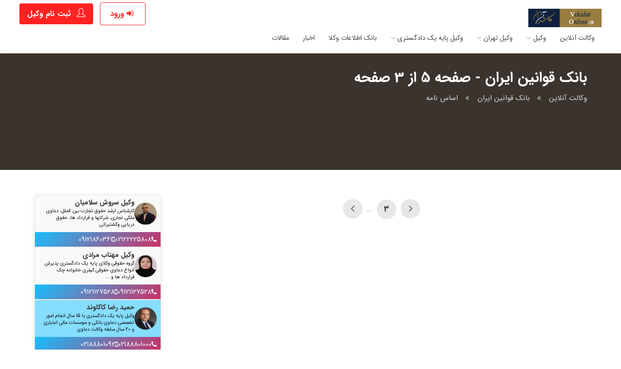

--- FILE ---
content_type: text/html; charset=UTF-8
request_url: https://www.vekalatonline.ir/laws-cat/6/%D8%A7%D8%B3%D8%A7%D8%B3-%D9%86%D8%A7%D9%85%D9%87/5/
body_size: 11477
content:
<!DOCTYPE html>
<html lang="fa-IR" dir="rtl">
<head>
	<meta charset="UTF-8">
	<meta http-equiv="X-UA-Compatible" content="IE=edge">	
	<meta name="viewport" content="width=device-width, initial-scale=1, shrink-to-fit=no">
	<title>بانک قوانین ایران، اساس نامه - صفحه 5 | وکالت آنلاین</title>
	<meta name="description" content="کلیه قانون ها و قوانین ایران از زمان مجلس ملی تا کنون در بخش اساس نامه">
	<meta name="author" content="VekalatOnline" />
		
	<meta name="robots" content="follow, index,max-snippet:-1, max-image-preview:large, max-video-preview:-1" />
	
	<link rel="shortcut icon" type="image/x-icon" href="/favicon.ico">
	<link rel="apple-touch-icon" href="/userfiles/apple-touch-icon.png" />
	<link rel="apple-touch-icon" sizes="57x57" href="/userfiles/apple-touch-icon-57x57.png" />
	<link rel="apple-touch-icon" sizes="72x72" href="/userfiles/apple-touch-icon-72x72.png" />
	<link rel="apple-touch-icon" sizes="76x76" href="/userfiles/apple-touch-icon-76x76.png" />
	<link rel="apple-touch-icon" sizes="114x114" href="/userfiles/apple-touch-icon-114x114.png" />
	<link rel="apple-touch-icon" sizes="120x120" href="/userfiles/apple-touch-icon-120x120.png" />
	<link rel="apple-touch-icon" sizes="144x144" href="/userfiles/apple-touch-icon-144x144.png" />
	<link rel="apple-touch-icon" sizes="152x152" href="/userfiles/apple-touch-icon-152x152.png" />
	<link rel="apple-touch-icon" sizes="180x180" href="/userfiles/apple-touch-icon-180x180.png" />	
	<meta name="google-site-verification" content="M6q_pN0YD11sMHzwlGwyXA7d8ONl_URcP4MZ1xcnIiI" />
	<meta name="alexaVerifyID" content="hYfcPt9i66tqYTL9MnueZoNHPSY" />	


	<link rel="stylesheet"  href="/templates/140109/css/stylesheet-mnf.css" />
	<link rel="stylesheet" href="/templates/140109/css/mmenu-mnf.css" />
	<link rel="stylesheet"  href="/templates/140109/css/style-mnf.css?t=1" id="colors" />
	<link rel="stylesheet"  href="/templates/140109/css/stylesheet_rtl-mnf.css" />
	<link rel="stylesheet" href="/templates/140109/css/custom-adv-mnf.css">
	
		
	<!-- Google Font -->
	


	<meta property="og:type" content="website" />
	<meta property="og:image" content="https://www.vekalatonline.ir/userfiles/og-vekalatonline-logo.png" />
	<meta property="og:image:width" content="95" />
	<meta property="og:image:height" content="95" />
	<meta property="og:description" content="کلیه قانون ها و قوانین ایران از زمان مجلس ملی تا کنون در بخش اساس نامه" />
	<meta property="og:url" content="https://www.vekalatonline.ir/laws-cat/6/اساس-نامه/5/" />
	<meta property="og:site_name" content="وکالت آنلاین" />

	
</head>
	<body class="header-one has-header-adv">
        <!-- Wrapper -->
        <div id="main_wrapper">
						<div class="mobile-menu-wrapper">
                <div class="menu-wrapper">
                    <div class="header"><span>منوی دسترسی</span><i class="close-btn">&times;</i></div>
                    <div class="nav-menu">
                        <ul class="menu-list">
                            <li class="menu-item"><a href="/" title="">وکالت آنلاین</a></li>
                            <li class="menu-item has-children"><a title="وکیل" href="/وکیل/">وکیل</a>
                                <ul class="sub-menu">
									<li><a title="وکیل خانواده" href="/وکیل/1-وکیل-خانواده/">وکیل خانواده</a></li>
									<li><a title="وکیل ملکی" href="/وکیل/14-وکیل-ملکی/">وکیل ملکی</a></li>
									<li><a title="وکیل کیفری" href="/وکیل/24-وکیل-کیفری/">وکیل کیفری</a></li>
									<li><a title="وکیل شهرداری" href="/وکیل/36-وکیل-شهرداری/">وکیل شهرداری</a></li>
									<li><a title="وکیل دیوان عدالت اداری" href="/وکیل/46-وکیل-دیوان-عدالت-اداری/">وکیل دیوان عدالت اداری</a></li>
									<li><a title="وکیل وصول مطالبات" href="/وکیل/56-وکیل-وصول-مطالبات/">وکیل وصول مطالبات</a></li>
									<li><a title="وکیل حقوق بین الملل" href="/وکیل/62-وکیل-حقوق-بین-الملل/">وکیل حقوق بین الملل</a></li>
									<li><a title="وکیل تجاری" href="/وکیل/72-وکیل-تجاری/">وکیل تجاری</a></li>
									<li><a title="وکیل بانکی" href="/وکیل/87-وکیل-بانکی/">وکیل بانکی</a></li>									
									<li><a title="وکیل ثبتی" href="/وکیل/112-وکیل-ثبتی/">وکیل ثبتی</a></li>
									<li><a title="وکیل ثبت احوال" href="/وکیل/523-وکیل-ثبت-احوال/">وکیل ثبت احوال</a></li>
									<li><a title="وکیل جرایم رایانه ای" href="/وکیل/268-وکیل-جرایم-رایانه-ای/">وکیل جرایم رایانه ای</a></li>
									<li><a title="وکیل دادگاه انقلاب" href="/وکیل/501-وکیل-دادگاه-انقلاب/">وکیل دادگاه انقلاب</a></li>
									<li><a title="وکیل دادسرا دادگاه ویژه روحانیت" href="/وکیل/495-وکیل-دادسرا-دادگاه-ویژه-روحانیت/">وکیل دادسرا دادگاه ویژه روحانیت</a></li>										
									<li><a title="وکیل دادسرا دادگاه نظامی" href="/وکیل/479-وکیل-دادسرا-دادگاه-نظامی/">وکیل دادسرا دادگاه نظامی</a></li>
									<li><a title="وکیل دیه" href="/وکیل/462-وکیل-دیه/">وکیل دیه</a></li>	
									<li><a title="وکیل اراضی" href="/وکیل/458-وکیل-اراضی/">وکیل اراضی</a></li>
									<li><a title="وکیل گمرکی" href="/وکیل/422-وکیل-گمرکی/">وکیل گمرکی</a></li>									
									<li><a title="وکیل ارث" href="/وکیل/409-وکیل-ارث/">وکیل ارث</a></li>
									<li><a title="وکیل بیمه" href="/وکیل/390-وکیل-بیمه/">وکیل بیمه</a></li>
									<li><a title="وکیل تصادف" href="/وکیل/375-وکیل-تصادف/">وکیل تصادف</a></li>										
									<li><a title="وکیل دعاوی کار، کارگر و کارفرما" href="/وکیل/338-وکیل-دعاوی-کار،-کارگر-و-کارفرما/">وکیل دعاوی کار، کارگر و کارفرما</a></li>
									<li><a title="وکیل قرارداد" href="/وکیل/331-وکیل-قرارداد/">وکیل قرارداد</a></li>
									<li><a title="وکیل داوری" href="/وکیل/327-وکیل-داوری/">وکیل داوری</a></li>		
									<li><a title="وکیل مالکیت فکری" href="/وکیل/297-وکیل-مالکیت-فکری/">وکیل مالکیت فکری</a></li>
									<li><a title="وکیل مواد مخدر" href="/وکیل/519-وکیل-مواد-مخدر/">وکیل مواد مخدر</a></li>
									<li><a title="وکیل پزشکی" href="/وکیل/260-وکیل-پزشکی/">وکیل پزشکی</a></li>									
									<li><a title="وکیل مالیاتی"  href="/وکیل/209-وکیل-مالیاتی/">وکیل مالیاتی</a></li>
									<li><a title="وکیل جرایم مالی و اقتصادی" href="/وکیل/256-وکیل-جرایم-مالی-و-اقتصادی/">وکیل جرایم مالی و اقتصادی</a></li>
									<li><a title="وکیل مهاجرت" href="/وکیل/232-وکیل-مهاجرت/">وکیل مهاجرت</a></li>
									<li><a title="وکیل دعاوی نفت و گاز" href="/وکیل/178-وکیل-دعاوی-نفت-و-گاز/">وکیل دعاوی نفت و گاز</a></li>
									<li><a title="وکیل دعاوی پیمانکاری" href="/وکیل/166-وکیل-دعاوی-پیمانکاری/">وکیل دعاوی پیمانکاری</a></li>																			
                                </ul>
                            </li>
							<li class="menu-item has-children"><a href="/وکیل-تهران/" title="وکیل تهران">وکیل تهران</a>
                                <ul class="sub-menu">
									<li><a title="بهترین وکیل در ولنجک" href="/وکیل-تهران/615-منطقه-یک/606-ولنجک/">وکیل در ولنجک</a></li>
									<li><a title="بهترین وکیل در زعفرانیه" href="/وکیل-تهران/615-منطقه-یک/598-زعفرانیه/">وکیل در زعفرانیه</a></li>
									<li><a title="بهترین وکیل در فرمانیه" href="/وکیل-تهران/615-منطقه-یک/600-فرمانیه/">وکیل در فرمانیه</a></li>
									<li><a title="بهترین وکیل در قیطریه" href="/وکیل-تهران/615-منطقه-یک/601-قیطریه/">وکیل در قیطریه</a></li>
									<li><a title="بهترین وکیل در نیاوران" href="/وکیل-تهران/615-منطقه-یک/605-نیاوران/">وکیل در نیاوران</a></li>
									<li><a title="بهترین وکیل در تجریش" href="/وکیل-تهران/615-منطقه-یک/589-تجریش/">وکیل در تجریش</a></li>
									<li><a title="بهترین وکیل در سعادت‌آباد" href="/وکیل-تهران/616-منطقه-دو/620-سعادت‌آباد/">وکیل در سعادت‌آباد</a></li>
									<li><a title="بهترین وکیل در پونک" href="/وکیل-تهران/616-منطقه-دو/611-پونک/">وکیل در پونک</a></li>									
									<li><a title="بهترین وکیل در قلهک" href="/وکیل-تهران/630-منطقه-سه/640-قلهک/">وکیل در قلهک</a></li>
									<li><a title="بهترین وکیل در سیدخندان" href="/وکیل-تهران/630-منطقه-سه/638-سیدخندان/">وکیل در سیدخندان</a></li>
									<li><a title="بهترین وکیل در ونک" href="/وکیل-تهران/630-منطقه-سه/642-ونک/">وکیل در ونک</a></li>
									<li><a title="بهترین وکیل در جنت آباد" href="/وکیل-تهران/664-منطقه-پنج/991-جنت-آباد/">وکیل در جنت آباد</a></li>
									<li><a title="بهترین وکیل در صادقیه" href="/وکیل-تهران/616-منطقه-دو/623-صادقیه/">وکیل در صادقیه</a></li>
									<li><a title="بهترین وکیل در بلوار آفریقا" href="/وکیل-تهران/630-منطقه-سه/992-بلوار-آفریقا/">وکیل در بلوار آفریقا</a></li>
									<li><a title="بهترین وکیل در عباس آباد" href="/وکیل-تهران/710-منطقه-هفت/994-عباس-آباد/">وکیل در عباس آباد</a></li>
									<li><a title="بهترین وکیل در ظفر" href="/وکیل-تهران/630-منطقه-سه/995-ظفر/">وکیل در ظفر</a></li>
									<li><a title="بهترین وکیل در شریعتی" href="/وکیل-تهران/630-منطقه-سه/996-شریعتی/">وکیل در شریعتی</a></li>
									<li><a title="بهترین وکیل در پیروزی" href="/وکیل-تهران/784-منطقه-سیزده/791-پیروزی/">وکیل در پیروزی</a></li>
									<li><a title="بهترین وکیل در فاطمی" href="/وکیل-تهران/694-منطقه-شش/704-فاطمی/">وکیل در فاطمی</a></li>
									<li><a title="بهترین وکیل در جردن" href="/وکیل-تهران/630-منطقه-سه/993-جردن/">وکیل در جردن</a></li>
									<li><a title="بهترین وکیل در میرداماد" href="/وکیل-تهران/630-منطقه-سه/997-میرداماد/">وکیل در میرداماد</a></li>
									<li><a title="بهترین وکیل در شهرک غرب" href="/وکیل-تهران/616-منطقه-دو/998-شهرک-غرب/">وکیل در شهرک غرب</a></li>
									<li><a title="بهترین وکیل در کریم خان" href="/وکیل-تهران/694-منطقه-شش/999-کریم-خان/">وکیل در کریم خان</a></li>																														
                                </ul>
                            </li>
							<li class="menu-item has-children"><a href="/وکیل-پایه-یک-دادگستری/" title="وکیل پایه یک دادگستری">وکیل پایه یک دادگستری</a>
                                <ul class="sub-menu">
									<li><a title="بهترین وکیل پایه یک دادگستری در تهران" href="/وکیل-پایه-یک-دادگستری/c4-تهران/">وکیل در تهران</a></li>
									<li><a title="بهترین وکیل پایه یک دادگستری در مشهد" href="/وکیل-پایه-یک-دادگستری/c376-مشهد/">وکیل در مشهد</a></li>
									<li><a title="بهترین وکیل پایه یک دادگستری در کرج" href="/وکیل-پایه-یک-دادگستری/c9-کرج/">وکیل در کرج</a></li>
									<li><a title="بهترین وکیل پایه یک دادگستری در اصفهان" href="/وکیل-پایه-یک-دادگستری/c5-اصفهان/">وکیل در اصفهان</a></li>
									<li><a title="بهترین وکیل پایه یک دادگستری در شیراز" href="/وکیل-پایه-یک-دادگستری/c209-شیراز/">وکیل در شیراز</a></li>
									<li><a title="بهترین وکیل پایه یک دادگستری در تبریز" href="/وکیل-پایه-یک-دادگستری/c8-تبریز/">وکیل در تبریز</a></li>
									<li><a title="بهترین وکیل پایه یک دادگستری در قم" href="/وکیل-پایه-یک-دادگستری/c226-قم/">وکیل در قم</a></li>
									<li><a title="بهترین وکیل پایه یک دادگستری در اهواز" href="/وکیل-پایه-یک-دادگستری/c11-اهواز/">وکیل در اهواز</a></li>										
									<li><a title="بهترین وکیل پایه یک دادگستری در کرمانشاه" href="/وکیل-پایه-یک-دادگستری/c253-کرمانشاه/">وکیل در کرمانشاه</a></li>
									<li><a title="بهترین وکیل پایه یک دادگستری در ارومیه" href="/وکیل-پایه-یک-دادگستری/c10-ارومیه/">وکیل در ارومیه</a></li>
									<li><a title="بهترین وکیل پایه یک دادگستری در رشت" href="/وکیل-پایه-یک-دادگستری/c284-رشت/">وکیل در رشت</a></li>
									<li><a title="جستجوی بهترین وکیل، وکلا، وکیل پایه یک دادگستری در کیش" href="/وکیل-پایه-یک-دادگستری/c360-کیش/">وکیل در کیش</a></li>
									<li><a title="بهترین وکیل پایه یک دادگستری در زاهدان" href="/وکیل-پایه-یک-دادگستری/c191-زاهدان/">وکیل در زاهدان</a></li>
									<li><a title="بهترین وکیل پایه یک دادگستری در همدان" href="/وکیل-پایه-یک-دادگستری/c344-همدان/">وکیل در همدان</a></li>
									<li><a title="بهترین وکیل پایه یک دادگستری در کرمان" href="/وکیل-پایه-یک-دادگستری/c260-کرمان/">وکیل در کرمان</a></li>
									<li><a title="بهترین وکیل پایه یک دادگستری در یزد" href="/وکیل-پایه-یک-دادگستری/c354-یزد/">وکیل در یزد</a></li>									
									<li><a title="بهترین وکیل پایه یک دادگستری در اردبیل" href="/وکیل-پایه-یک-دادگستری/c31-اردبیل/">وکیل در اردبیل</a></li>
									<li><a title="بهترین وکیل پایه یک دادگستری در بندرعباس" href="/وکیل-پایه-یک-دادگستری/c328-بندرعباس/">وکیل در بندرعباس</a></li>
									<li><a title="بهترین وکیل پایه یک دادگستری در اراک" href="/وکیل-پایه-یک-دادگستری/c21-اراک/">وکیل در اراک</a></li>
									<li><a title="بهترین وکیل پایه یک دادگستری در زنجان" href="/وکیل-پایه-یک-دادگستری/c375-زنجان/">وکیل در زنجان</a></li>
									<li><a title="بهترین وکیل پایه یک دادگستری در قزوین" href="/وکیل-پایه-یک-دادگستری/c225-قزوین/">وکیل در قزوین</a></li>
									<li><a title="بهترین وکیل پایه یک دادگستری در خرم آباد" href="/وکیل-پایه-یک-دادگستری/c299-خرم-آباد/">وکیل در خرم آباد</a></li>
									<li><a title="بهترین وکیل پایه یک دادگستری در ساری" href="/وکیل-پایه-یک-دادگستری/c309-ساری/">وکیل در ساری</a></li>
									<li><a title="بهترین وکیل پایه یک دادگستری در ایلام" href="/وکیل-پایه-یک-دادگستری/c97-ایلام/">وکیل در ایلام</a></li>																		
									<li><a title="بهترین وکیل پایه یک دادگستری در بجنورد" href="/وکیل-پایه-یک-دادگستری/c154-بجنورد/">وکیل در بجنورد</a></li>
									<li><a title="بهترین وکیل پایه یک دادگستری در بوشهر" href="/وکیل-پایه-یک-دادگستری/c13-بوشهر/">وکیل در بوشهر</a></li>
									<li><a title="بهترین وکیل پایه یک دادگستری در بیرجند" href="/وکیل-پایه-یک-دادگستری/c128-بیرجند/">وکیل در بیرجند</a></li>
									<li><a title="بهترین وکیل پایه یک دادگستری در سمنان" href="/وکیل-پایه-یک-دادگستری/c184-سمنان/">وکیل در سمنان</a></li>
									<li><a title="بهترین وکیل پایه یک دادگستری در سنندج" href="/وکیل-پایه-یک-دادگستری/c35-سنندج/">وکیل در سنندج</a></li>
									<li><a title="بهترین وکیل پایه یک دادگستری در شهرکرد" href="/وکیل-پایه-یک-دادگستری/c29-شهرکرد/">وکیل در شهرکرد</a></li>
									<li><a title="بهترین وکیل پایه یک دادگستری در گرگان" href="/وکیل-پایه-یک-دادگستری/c276-گرگان/">وکیل در گرگان</a></li>
									<li><a title="بهترین وکیل پایه یک دادگستری در یاسوج" href="/وکیل-پایه-یک-دادگستری/c374-یاسوج/">وکیل در یاسوج</a></li>																				
                                </ul>
                            </li>	
							<li class="menu-item"><a href="/lawyers/بانک-جامع-اطلاعات-وکلا/" title="بانک جامع اطلاعات وکلا، کارشناسان رسمی دادگستری و دفاتر اسناد رسمی">بانک اطلاعات وکلا</a></li>							
							<li class="menu-item"><a href="/cats/21/اخبار/" title="آخرین اخبار دنیای حقوق">اخبار</a></li>
							<li class="menu-item"><a href="/cats/33/مقالات/" title="آخرین مقالات حقوقی">مقالات</a></li>							
							<li class="menu-item"><a title="تبلیغات در وکالت آنلاین" href="tel:+989128304909">تبلیغات</a></li>							
                        </ul>
                    </div>
                </div>
            </div>			
            <header id="header_part" class="fullwidth">
                <div id="header">
                    <div class="container">
                        <div class="utf_left_side">
                            <div id="logo">
                                <a href="/" class="header-logo" title="وکالت آنلاین - مشاوره حقوقی و وکالت دعاوی توسط وکیل پایه یک دادگستری در وکالت آنلاین"><img title="وکالت آنلاین - مشاوره حقوقی و وکالت دعاوی توسط وکیل پایه یک دادگستری در وکالت آنلاین" alt="وکالت-آنلاین---مشاوره-حقوقی-و-وکالت-دعاوی-توسط-وکیل-پایه-یک-دادگستری-در-وکالت-آنلاین" src="/templates/140109/images/logo-vekalatonline-2022.webp"></a>
                            </div>
                            <div class="mmenu-trigger">
                                <button class="hamburger utfbutton_collapse" type="button">
                                    <span class="utf_inner_button_box">
                                        <span class="utf_inner_section"></span>
                                    </span>
                                </button>
                            </div>
                            <nav id="navigation" class="style_one">
                                					<ul id="responsive">	
						<li><a href="/" title="وکالت آنلاین - مشاوره حقوقی و وکالت دعاوی توسط وکیل پایه یک دادگستری در وکالت آنلاین">وکالت آنلاین</a></li>
						<li class="mega-menu">
							<a title="وکیل" href="/وکیل/">وکیل</a>
							<ul>
								<li>
									<ul>
										<li><a title="وکیل خانواده" href="/وکیل/1-وکیل-خانواده/">وکیل خانواده</a></li>
										<li><a title="وکیل ملکی" href="/وکیل/14-وکیل-ملکی/">وکیل ملکی</a></li>
										<li><a title="وکیل کیفری" href="/وکیل/24-وکیل-کیفری/">وکیل کیفری</a></li>
										<li><a title="وکیل شهرداری" href="/وکیل/36-وکیل-شهرداری/">وکیل شهرداری</a></li>
										<li><a title="وکیل دیوان عدالت اداری" href="/وکیل/46-وکیل-دیوان-عدالت-اداری/">وکیل دیوان عدالت اداری</a></li>
										<li><a title="وکیل وصول مطالبات" href="/وکیل/56-وکیل-وصول-مطالبات/">وکیل وصول مطالبات</a></li>
										<li><a title="وکیل حقوق بین الملل" href="/وکیل/62-وکیل-حقوق-بین-الملل/">وکیل حقوق بین الملل</a></li>
										<li><a title="وکیل تجاری" href="/وکیل/72-وکیل-تجاری/">وکیل تجاری</a></li>
									</ul>
								</li>
								<li>
									<ul>
										<li><a title="وکیل بانکی" href="/وکیل/87-وکیل-بانکی/">وکیل بانکی</a></li>									
										<li><a title="وکیل ثبتی" href="/وکیل/112-وکیل-ثبتی/">وکیل ثبتی</a></li>
										<li><a title="وکیل ثبت احوال" href="/وکیل/523-وکیل-ثبت-احوال/">وکیل ثبت احوال</a></li>
										<li><a title="وکیل جرایم رایانه ای" href="/وکیل/268-وکیل-جرایم-رایانه-ای/">وکیل جرایم رایانه ای</a></li>
										<li><a title="وکیل دادگاه انقلاب" href="/وکیل/501-وکیل-دادگاه-انقلاب/">وکیل دادگاه انقلاب</a></li>
										<li><a title="وکیل دادسرا دادگاه ویژه روحانیت" href="/وکیل/495-وکیل-دادسرا-دادگاه-ویژه-روحانیت/">وکیل دادسرا دادگاه ویژه روحانیت</a></li>										
										<li><a title="وکیل دادسرا دادگاه نظامی" href="/وکیل/479-وکیل-دادسرا-دادگاه-نظامی/">وکیل دادسرا دادگاه نظامی</a></li>
										<li><a title="وکیل دیه" href="/وکیل/462-وکیل-دیه/">وکیل دیه</a></li>										
									</ul>
								</li>
								<li>
									<ul>
										<li><a title="وکیل اراضی" href="/وکیل/458-وکیل-اراضی/">وکیل اراضی</a></li>
										<li><a title="وکیل گمرکی" href="/وکیل/422-وکیل-گمرکی/">وکیل گمرکی</a></li>									
										<li><a title="وکیل ارث" href="/وکیل/409-وکیل-ارث/">وکیل ارث</a></li>
										<li><a title="وکیل بیمه" href="/وکیل/390-وکیل-بیمه/">وکیل بیمه</a></li>
										<li><a title="وکیل تصادف" href="/وکیل/375-وکیل-تصادف/">وکیل تصادف</a></li>										
										<li><a title="وکیل دعاوی کار، کارگر و کارفرما" href="/وکیل/338-وکیل-دعاوی-کار،-کارگر-و-کارفرما/">وکیل دعاوی کار، کارگر و کارفرما</a></li>
										<li><a title="وکیل قرارداد" href="/وکیل/331-وکیل-قرارداد/">وکیل قرارداد</a></li>
										<li><a title="وکیل داوری" href="/وکیل/327-وکیل-داوری/">وکیل داوری</a></li>										
									</ul>
								</li>
								<li>
									<ul>
										<li><a title="وکیل مالکیت فکری" href="/وکیل/297-وکیل-مالکیت-فکری/">وکیل مالکیت فکری</a></li>
										<li><a title="وکیل مواد مخدر" href="/وکیل/519-وکیل-مواد-مخدر/">وکیل مواد مخدر</a></li>
										<li><a title="وکیل پزشکی" href="/وکیل/260-وکیل-پزشکی/">وکیل پزشکی</a></li>									
										<li><a title="وکیل مالیاتی"  href="/وکیل/209-وکیل-مالیاتی/">وکیل مالیاتی</a></li>
										<li><a title="وکیل جرایم مالی و اقتصادی" href="/وکیل/256-وکیل-جرایم-مالی-و-اقتصادی/">وکیل جرایم مالی و اقتصادی</a></li>
										<li><a title="وکیل مهاجرت" href="/وکیل/232-وکیل-مهاجرت/">وکیل مهاجرت</a></li>
										<li><a title="وکیل دعاوی نفت و گاز" href="/وکیل/178-وکیل-دعاوی-نفت-و-گاز/">وکیل دعاوی نفت و گاز</a></li>
										<li><a title="وکیل دعاوی پیمانکاری" href="/وکیل/166-وکیل-دعاوی-پیمانکاری/">وکیل دعاوی پیمانکاری</a></li>										
									</ul>
								</li>
							</ul>
						</li>
						<li class="mega-menu">
							<a href="/وکیل-تهران/" title="وکیل تهران">وکیل تهران</a>
							<ul>
								<li>
									<ul>
										<li><a title="بهترین وکیل در شمال تهران" href="/وکیل-تهران/1031-وکیل-شمال-تهران/">وکیل در شمال تهران</a></li>
										<li><a title="بهترین وکیل در ولنجک" href="/وکیل-تهران/615-منطقه-یک/606-ولنجک/">وکیل در ولنجک</a></li>
										<li><a title="بهترین وکیل در زعفرانیه" href="/وکیل-تهران/615-منطقه-یک/598-زعفرانیه/">وکیل در زعفرانیه</a></li>
										<li><a title="بهترین وکیل در فرمانیه" href="/وکیل-تهران/615-منطقه-یک/600-فرمانیه/">وکیل در فرمانیه</a></li>
										<li><a title="بهترین وکیل در قیطریه" href="/وکیل-تهران/615-منطقه-یک/601-قیطریه/">وکیل در قیطریه</a></li>
										<li><a title="بهترین وکیل در نیاوران" href="/وکیل-تهران/615-منطقه-یک/605-نیاوران/">وکیل در نیاوران</a></li>
										<li><a title="بهترین وکیل در تجریش" href="/وکیل-تهران/615-منطقه-یک/589-تجریش/">وکیل در تجریش</a></li>
										<li><a title="بهترین وکیل در سعادت‌آباد" href="/وکیل-تهران/616-منطقه-دو/620-سعادت‌آباد/">وکیل در سعادت‌آباد</a></li>
										<li><a title="بهترین وکیل در پونک" href="/وکیل-تهران/616-منطقه-دو/611-پونک/">وکیل در پونک</a></li>
									</ul>
								</li>
								<li>
									<ul>
										<li><a title="بهترین وکیل در غرب تهران" href="/وکیل-تهران/1032-وکیل-غرب-تهران/">وکیل در غرب تهران</a></li>
										<li><a title="بهترین وکیل در قلهک" href="/وکیل-تهران/630-منطقه-سه/640-قلهک/">وکیل در قلهک</a></li>
										<li><a title="بهترین وکیل در سیدخندان" href="/وکیل-تهران/630-منطقه-سه/638-سیدخندان/">وکیل در سیدخندان</a></li>
										<li><a title="بهترین وکیل در ونک" href="/وکیل-تهران/630-منطقه-سه/642-ونک/">وکیل در ونک</a></li>
										<li><a title="بهترین وکیل در جنت آباد" href="/وکیل-تهران/664-منطقه-پنج/991-جنت-آباد/">وکیل در جنت آباد</a></li>
										<li><a title="بهترین وکیل در صادقیه" href="/وکیل-تهران/616-منطقه-دو/623-صادقیه/">وکیل در صادقیه</a></li>
										<li><a title="بهترین وکیل در بلوار آفریقا" href="/وکیل-تهران/630-منطقه-سه/992-بلوار-آفریقا/">وکیل در بلوار آفریقا</a></li>
										<li><a title="بهترین وکیل در عباس آباد" href="/وکیل-تهران/710-منطقه-هفت/994-عباس-آباد/">وکیل در عباس آباد</a></li>
										<li><a title="بهترین وکیل در ظفر" href="/وکیل-تهران/630-منطقه-سه/995-ظفر/">وکیل در ظفر</a></li>
									</ul>
								</li>
								<li>
									<ul>
										<li><a title="بهترین وکیل در شرق تهران" href="/وکیل-تهران/1029-وکیل-شرق-تهران/">وکیل در شرق تهران</a></li>
										<li><a title="بهترین وکیل در جنوب تهران" href="/وکیل-تهران/1030-وکیل-جنوب-تهران/">وکیل در جنوب تهران</a></li>
										<li><a title="بهترین وکیل در شریعتی" href="/وکیل-تهران/630-منطقه-سه/996-شریعتی/">وکیل در شریعتی</a></li>
										<li><a title="بهترین وکیل در پیروزی" href="/وکیل-تهران/784-منطقه-سیزده/791-پیروزی/">وکیل در پیروزی</a></li>
										<li><a title="بهترین وکیل در فاطمی" href="/وکیل-تهران/694-منطقه-شش/704-فاطمی/">وکیل در فاطمی</a></li>
										<li><a title="بهترین وکیل در جردن" href="/وکیل-تهران/630-منطقه-سه/993-جردن/">وکیل در جردن</a></li>
										<li><a title="بهترین وکیل در میرداماد" href="/وکیل-تهران/630-منطقه-سه/997-میرداماد/">وکیل در میرداماد</a></li>
										<li><a title="بهترین وکیل در شهرک غرب" href="/وکیل-تهران/616-منطقه-دو/998-شهرک-غرب/">وکیل در شهرک غرب</a></li>
										<li><a title="بهترین وکیل در کریم خان" href="/وکیل-تهران/694-منطقه-شش/999-کریم-خان/">وکیل در کریم خان</a></li>																				
									</ul>
								</li>
							</ul>
						</li>
						<li class="mega-menu">
							<a href="/وکیل-پایه-یک-دادگستری/" title="وکیل پایه یک دادگستری">وکیل پایه یک دادگستری</a>
							<ul>
								<li>
									<ul>
										<li><a title="بهترین وکیل پایه یک دادگستری در تهران" href="/وکیل-پایه-یک-دادگستری/c4-تهران/">وکیل در تهران</a></li>
										<li><a title="بهترین وکیل پایه یک دادگستری در مشهد" href="/وکیل-پایه-یک-دادگستری/c376-مشهد/">وکیل در مشهد</a></li>
										<li><a title="بهترین وکیل پایه یک دادگستری در کرج" href="/وکیل-پایه-یک-دادگستری/c9-کرج/">وکیل در کرج</a></li>
										<li><a title="بهترین وکیل پایه یک دادگستری در اصفهان" href="/وکیل-پایه-یک-دادگستری/c5-اصفهان/">وکیل در اصفهان</a></li>
										<li><a title="بهترین وکیل پایه یک دادگستری در شیراز" href="/وکیل-پایه-یک-دادگستری/c209-شیراز/">وکیل در شیراز</a></li>
										<li><a title="بهترین وکیل پایه یک دادگستری در تبریز" href="/وکیل-پایه-یک-دادگستری/c8-تبریز/">وکیل در تبریز</a></li>
										<li><a title="بهترین وکیل پایه یک دادگستری در قم" href="/وکیل-پایه-یک-دادگستری/c226-قم/">وکیل در قم</a></li>
										<li><a title="بهترین وکیل پایه یک دادگستری در اهواز" href="/وکیل-پایه-یک-دادگستری/c11-اهواز/">وکیل در اهواز</a></li>										
									</ul>
								</li>
								<li>
									<ul>
										<li><a title="بهترین وکیل پایه یک دادگستری در کرمانشاه" href="/وکیل-پایه-یک-دادگستری/c253-کرمانشاه/">وکیل در کرمانشاه</a></li>
										<li><a title="بهترین وکیل پایه یک دادگستری در ارومیه" href="/وکیل-پایه-یک-دادگستری/c10-ارومیه/">وکیل در ارومیه</a></li>
										<li><a title="بهترین وکیل پایه یک دادگستری در رشت" href="/وکیل-پایه-یک-دادگستری/c284-رشت/">وکیل در رشت</a></li>
										<li><a title="جستجوی بهترین وکیل، وکلا، وکیل پایه یک دادگستری در کیش" href="/وکیل-پایه-یک-دادگستری/c360-کیش/">وکیل در کیش</a></li>
										<li><a title="بهترین وکیل پایه یک دادگستری در زاهدان" href="/وکیل-پایه-یک-دادگستری/c191-زاهدان/">وکیل در زاهدان</a></li>
										<li><a title="بهترین وکیل پایه یک دادگستری در همدان" href="/وکیل-پایه-یک-دادگستری/c344-همدان/">وکیل در همدان</a></li>
										<li><a title="بهترین وکیل پایه یک دادگستری در کرمان" href="/وکیل-پایه-یک-دادگستری/c260-کرمان/">وکیل در کرمان</a></li>
										<li><a title="بهترین وکیل پایه یک دادگستری در یزد" href="/وکیل-پایه-یک-دادگستری/c354-یزد/">وکیل در یزد</a></li>
									</ul>
								</li>
								<li>
									<ul>
										<li><a title="بهترین وکیل پایه یک دادگستری در اردبیل" href="/وکیل-پایه-یک-دادگستری/c31-اردبیل/">وکیل در اردبیل</a></li>
										<li><a title="بهترین وکیل پایه یک دادگستری در بندرعباس" href="/وکیل-پایه-یک-دادگستری/c328-بندرعباس/">وکیل در بندرعباس</a></li>
										<li><a title="بهترین وکیل پایه یک دادگستری در اراک" href="/وکیل-پایه-یک-دادگستری/c21-اراک/">وکیل در اراک</a></li>
										<li><a title="بهترین وکیل پایه یک دادگستری در زنجان" href="/وکیل-پایه-یک-دادگستری/c375-زنجان/">وکیل در زنجان</a></li>
										<li><a title="بهترین وکیل پایه یک دادگستری در قزوین" href="/وکیل-پایه-یک-دادگستری/c225-قزوین/">وکیل در قزوین</a></li>
										<li><a title="بهترین وکیل پایه یک دادگستری در خرم آباد" href="/وکیل-پایه-یک-دادگستری/c299-خرم-آباد/">وکیل در خرم آباد</a></li>
										<li><a title="بهترین وکیل پایه یک دادگستری در ساری" href="/وکیل-پایه-یک-دادگستری/c309-ساری/">وکیل در ساری</a></li>
										<li><a title="بهترین وکیل پایه یک دادگستری در ایلام" href="/وکیل-پایه-یک-دادگستری/c97-ایلام/">وکیل در ایلام</a></li>									
									</ul>
								</li>
								<li>
									<ul>
										<li><a title="بهترین وکیل پایه یک دادگستری در بجنورد" href="/وکیل-پایه-یک-دادگستری/c154-بجنورد/">وکیل در بجنورد</a></li>
										<li><a title="بهترین وکیل پایه یک دادگستری در بوشهر" href="/وکیل-پایه-یک-دادگستری/c13-بوشهر/">وکیل در بوشهر</a></li>
										<li><a title="بهترین وکیل پایه یک دادگستری در بیرجند" href="/وکیل-پایه-یک-دادگستری/c128-بیرجند/">وکیل در بیرجند</a></li>
										<li><a title="بهترین وکیل پایه یک دادگستری در سمنان" href="/وکیل-پایه-یک-دادگستری/c184-سمنان/">وکیل در سمنان</a></li>
										<li><a title="بهترین وکیل پایه یک دادگستری در سنندج" href="/وکیل-پایه-یک-دادگستری/c35-سنندج/">وکیل در سنندج</a></li>
										<li><a title="بهترین وکیل پایه یک دادگستری در شهرکرد" href="/وکیل-پایه-یک-دادگستری/c29-شهرکرد/">وکیل در شهرکرد</a></li>
										<li><a title="بهترین وکیل پایه یک دادگستری در گرگان" href="/وکیل-پایه-یک-دادگستری/c276-گرگان/">وکیل در گرگان</a></li>
										<li><a title="بهترین وکیل پایه یک دادگستری در یاسوج" href="/وکیل-پایه-یک-دادگستری/c374-یاسوج/">وکیل در یاسوج</a></li>										
									</ul>
								</li>
							</ul>
						</li>						
						<li><a href="/lawyers/بانک-جامع-اطلاعات-وکلا/" title="بانک جامع اطلاعات وکلا، کارشناسان رسمی دادگستری و دفاتر اسناد رسمی">بانک اطلاعات وکلا</a></li>
						<li><a href="/cats/21/اخبار/" title="آخرین اخبار دنیای حقوق">اخبار</a></li>
						<li><a href="/cats/33/مقالات/" title="آخرین مقالات حقوقی">مقالات</a></li>
						<!--<li><a rel="noopener" href="https://findlawyeriniran.com/" title="جستجوی وکیل در ایران">جستجو وکیل</a></li>-->
					</ul>                            </nav>
                            <div class="clearfix"></div>
                        </div>
                        <div class="utf_right_side">
                            <div class="header_widget">								
								<a href="/login/ورود-به-وکالت-آنلاین/" title="ورود" class="button" style="display:inline;"><i class="fa fa-sign-in"></i> ورود</a>
																	
								<a href="/pages/RegisterLawyers/ثبت-نام-در-بانک-جامع-اطلاعات-وکلا/" title="ثبت نام وکیل" class="button border with-icon" style="display:inline;"><i class="sl sl-icon-user"></i> ثبت نام وکیل</a>
							</div>
                        </div>
                    </div>
                </div>
            </header>
            <div class="clearfix"></div>	<div id="titlebar" class="gradient margin-bottom-50">
		<div class="container">
			<div class="row">
				<div class="col-md-12" style="min-height:180px;max-height:370px;">
												
					<h1>بانک قوانین ایران - صفحه 5 از 3 صفحه</h1>
					<nav id="breadcrumbs" style="text-align:right;">
						<ul class="breadcrumb">					
							<li class="breadcrumb-item"><a title="وکالت آنلاین - مشاوره حقوقی و وکالت دعاوی توسط وکیل پایه یک دادگستری در وکالت آنلاین" href="/">وکالت آنلاین</a></li>
							<li class="breadcrumb-item"><a href="/laws/بانک-قوانین-ایران/" title="بانک قوانین ایران - قانون ها، آراء وحدت رویه، آراء و نظریات، تصویب نامه ها، آیین نامه ها، اساس نامه ها">بانک قوانین ایران</a></li>
													<li class="breadcrumb-item active">اساس نامه</li>	
												</ul>
					</nav>
						</div>
			</div>
		</div>
	</div>		

	<div class="container">
		<div class="blog-page">
			<div class="row">
				<div class="col-lg-9 col-md-9">			
							
				<div class="clearfix"></div>
				<div class="col-md-12">
					<div class="utf_pagination_container_part margin-bottom-70">
						<nav class="pagination">
							<ul>
							  
			
			<li><a title="صفحه 1 " href="/laws-cat/6/اساس-نامه/"><i class="sl sl-icon-arrow-right"></i></a></li>			
                                
					 <li><a class="" title="صفحه 3 " href="/laws-cat/6/اساس-نامه/?Page=3">3</a></li>
		 
			<li>...</li>
			<li><a title="صفحه 3 " href="/laws-cat/6/اساس-نامه/?Page=3"><i class="sl sl-icon-arrow-left"></i></a></li>
										</ul>
						</nav>
					</div>
					
				</div>
				</div>
				<div class="col-lg-3 col-md-3" style="min-height:1500px; max-height:3000px;">
												<aside>
							<div class="sidebar right">
								<div class="custom-adv-wrapper"></div>
								<div class="utf_box_widget">
                                    <i class="sl sl-icon-magnifier"></i> <span class="fs-20">جستجو در وکالت آنلاین</span>
                                    <div class="utf_search_blog_input">
                                        <center><a href="/search/جستجو-در-وکالت-آنلاین/" title="جستجو در وکالت آنلاین" class="button border margin-top-20">جستجو در وکالت آنلاین</a></center>
                                    </div>
                                    <div class="clearfix"></div>
                                </div>
<!--
                                <div class="utf_box_widget mt-35">
                                    <h3><i class="sl sl-icon-folder-alt"></i> دسته بندی ها</h3>
                                    <ul class="utf_listing_detail_sidebar">																									
										<li><i class="fa fa-angle-double-right"></i> <a href="/cats/21/اخبار/" title="اخبار">اخبار</a></li>
										<li><i class="fa fa-angle-double-right"></i> <a href="/cats/33/مقالات/" title="مقالات">مقالات</a></li>
										<li><i class="fa fa-angle-double-right"></i> <a href="/legal-tests/آزمون-های-حقوقی-نمونه-سوالات-پاسخ-نامه-ها-اطلاعیه-ها-اخبار-آزمون-ورودی-کانون-وکلا-کار-آموزی-و-اختبار-وکالت-سردفتری-ثبت-ازدواج-و-طلاق-اسناد-رسمی-قضاوت-استخدامی-دادگستری-وکیل/" title="آزمون های حقوقی، نمونه سوالات، پاسخ نامه ها، اطلاعیه ها، اخبار، آزمون ورودی کانون وکلا، کار آموزی و اختبار، وکالت، سردفتری، ثبت ازدواج و طلاق، اسناد رسمی، قضاوت، استخدامی دادگستری، وکیل">آزمون های حقوقی</a></li>
										<li><i class="fa fa-angle-double-right"></i> <a href="/cats/421/مطالب-کاربردی-حقوقی/" title="مطالب کاربردی حقوقی">مطالب کاربردی حقوقی</a></li>
										<li><i class="fa fa-angle-double-right"></i> <a href="/cats/666/آرای-هیات-عمومی-دیوان-عدالت-اداری/" title="دیوان عدالت اداری">دیوان عدالت اداری</a></li>
										<li><i class="fa fa-angle-double-right"></i> <a href="/cats/67/نظریات-مشورتی/" title="نظریات مشورتی">نظریات مشورتی</a></li>
										<li><i class="fa fa-angle-double-right"></i> <a href="/cats/23/قوانین/" title="قوانین">قوانین</a></li>
										<li><i class="fa fa-angle-double-right"></i> <a href="/cats/393/وکیل/" title="وکیل">وکیل</a></li>
										<li><i class="fa fa-angle-double-right"></i> <a href="/cats/139/حقوق-قرارداد-ها---آیین-تنظیم-قراردادها/" title="حقوق قرارداد ها">حقوق قرارداد ها</a></li>
										<li><i class="fa fa-angle-double-right"></i> <a href="/cats/24/حقوق-جزا/" title="حقوق جزا">حقوق جزا</a></li>
										<li><i class="fa fa-angle-double-right"></i> <a href="/cats/10/حقوق-مدنی/" title="حقوق مدنی">حقوق مدنی</a></li>												
										<li><i class="fa fa-angle-double-right"></i> <a href="/cats/623/حقوق-خانواده/" title="حقوق خانواده">حقوق خانواده</a></li>
										<li><i class="fa fa-angle-double-right"></i> <a href="/cats/73/آراء-وحدت-رویه/" title="آراء وحدت رویه">آراء وحدت رویه</a></li>
										<li><i class="fa fa-angle-double-right"></i> <a href="/cats/51/آیین-دادرسی-کیفری/" title="آیین دادرسی کیفری">آیین دادرسی کیفری</a></li>
										<li><i class="fa fa-angle-double-right"></i> <a href="/cats/52/آیین-دادرسی-مدنی/" title="آیین دادرسی مدنی">آیین دادرسی مدنی</a></li>
										<li><i class="fa fa-angle-double-right"></i> <a href="/cats/776/مطالب-ویژه/" title="مطالب ویژه">مطالب ویژه</a></li>
										<li><i class="fa fa-angle-double-right"></i> <a href="/cats/18/حقوق-زنان/" title="حقوق زنان">حقوق زنان</a></li>
										<li><i class="fa fa-angle-double-right"></i> <a href="/cats/386/حقوق-تجارت/" title="حقوق تجارت">حقوق تجارت</a></li>
										<li><i class="fa fa-angle-double-right"></i> <a href="/cats/380/قضاوت/" title="قضاوت">قضاوت</a></li>
										<li><i class="fa fa-angle-double-right"></i> <a href="/cats/68/معرفی-کتاب/" title="معرفی کتاب">معرفی کتاب</a></li>
										<li><i class="fa fa-angle-double-right"></i> <a href="/cats/46/حقوق-کودکان/" title="حقوق کودکان">حقوق کودکان</a></li>
										<li><i class="fa fa-angle-double-right"></i> <a href="/cats/53/حقوق-ثبت/" title="حقوق ثبت">حقوق ثبت</a></li>
										<li><i class="fa fa-angle-double-right"></i> <a href="/cats/31/آیین-نامه-ها/" title="آیین نامه ها">آیین نامه ها</a></li>
										<li><i class="fa fa-angle-double-right"></i> <a href="/cats/140/لوایح/" title="لوایح">لوایح</a></li>
										<li><i class="fa fa-angle-double-right"></i> <a href="/cats/369/کارآموزی-و-اختبار/" title="کارآموزی و اختبار">کارآموزی و اختبار</a></li>
										<li><i class="fa fa-angle-double-right"></i> <a href="/cats/370/ورودی-کانون-وکلا/" title="ورودی کانون وکلا">ورودی کانون وکلا</a></li>
										<li><i class="fa fa-angle-double-right"></i> <a href="/cats/155/جزوات-و-مجلات-حقوقی/" title="جزوات و مجلات حقوقی">جزوات و مجلات حقوقی</a></li>
										<li><i class="fa fa-angle-double-right"></i> <a href="/cats/57/حقوق-بشر/" title="حقوق بشر">حقوق بشر</a></li>
										<li><i class="fa fa-angle-double-right"></i> <a href="/cats/396/حقوق-کار/" title="حقوق کار">حقوق کار</a></li>
										<li><i class="fa fa-angle-double-right"></i> <a href="/cats/376/حقوق-بین-الملل/" title="حقوق بین الملل">حقوق بین الملل</a></li>
										<li><i class="fa fa-angle-double-right"></i> <a href="/cats/420/حقوق-پزشکی/" title="حقوق پزشکی">حقوق پزشکی</a></li>
										<li><i class="fa fa-angle-double-right"></i> <a href="/cats/778/نمونه-دادخواست-ها/" title="نمونه دادخواست ها">نمونه دادخواست ها</a></li>
										<li><i class="fa fa-angle-double-right"></i> <a href="/cats/425/حقوق-مالکیت-فکری/" title="حقوق مالکیت فکری">حقوق مالکیت فکری</a></li>
										<li><i class="fa fa-angle-double-right"></i> <a href="/cats/406/حقوق-اداری/" title="حقوق اداری">حقوق اداری</a></li>
										<li><i class="fa fa-angle-double-right"></i> <a href="/cats/395/حقوق-بیمه/" title="حقوق بیمه">حقوق بیمه</a></li>
										<li><i class="fa fa-angle-double-right"></i> <a href="/cats/731/کانون-وکلا/" title="کانون وکلا">کانون وکلا</a></li>
										<li><i class="fa fa-angle-double-right"></i> <a href="/cats/606/حقوق-تطبیقی/" title="حقوق تطبیقی">حقوق تطبیقی</a></li>
										<li><i class="fa fa-angle-double-right"></i> <a href="/cats/630/وبلاگ/" title="وبلاگ">وبلاگ</a></li>
										<li><i class="fa fa-angle-double-right"></i> <a href="/cats/377/حقوق-تجارت-بین-الملل/" title="تجارت بین الملل">تجارت بین الملل</a></li>
										<li><i class="fa fa-angle-double-right"></i> <a href="/cats/665/اخبار-روزانه/" title="اخبار روزانه">اخبار روزانه</a></li>
										<li><i class="fa fa-angle-double-right"></i> <a href="/cats/424/کشکول-قضایی/" title="کشکول قضایی">کشکول قضایی</a></li>
										<li><i class="fa fa-angle-double-right"></i> <a href="/cats/382/دادگستری/" title="دادگستری">دادگستری</a></li>
										<li><i class="fa fa-angle-double-right"></i> <a href="/cats/379/اسناد-رسمی/" title="اسناد رسمی">اسناد رسمی</a></li>
										<li><i class="fa fa-angle-double-right"></i> <a href="/cats/652/حقوق-دریاها/" title="حقوق دریاها">حقوق دریاها</a></li>
										<li><i class="fa fa-angle-double-right"></i> <a href="/cats/1372/مشاهیرحقوقی/" title="مشاهیرحقوقی">مشاهیرحقوقی</a></li>
										<li><i class="fa fa-angle-double-right"></i> <a href="/cats/401/میراث-فرهنگی/" title="میراث فرهنگی">میراث فرهنگی</a></li>
										<li><i class="fa fa-angle-double-right"></i> <a href="/cats/143/بیع-بین-المللی-کالا/" title="بیع بین المللی کالا">بیع بین المللی کالا</a></li>
										<li><i class="fa fa-angle-double-right"></i> <a href="/cats/443/گزارش/" title="گزارش">گزارش</a></li>
										<li><i class="fa fa-angle-double-right"></i> <a href="/cats/378/ثبت-ازدواج-و-طلاق/" title="ثبت ازدواج و طلاق">ثبت ازدواج و طلاق</a></li>
										<li><i class="fa fa-angle-double-right"></i> <a href="/cats/381/استخدامی/" title="استخدامی">استخدامی</a></li>
										<li><i class="fa fa-angle-double-right"></i> <a href="/cats/186/اطلاعات-مهاجرت/" title="اطلاعات مهاجرت">اطلاعات مهاجرت</a></li>																							
                                    </ul>
                                </div> 
									--!>
								<div class="utf_box_widget mt-35">
                                    <h3><i class="sl sl-icon-book-open"></i> آخرین مطالب</h3>
                                    <ul class="utf_widget_tabs">
										
                                        <li>
                                            <div class="utf_widget_content">
                                                <div class="utf_widget_thum">
                                                    <a href="/articles/188702/سبب-مملک-یا-ناقل-قانونی-به-چه-معنایی-است-راهکارهای-اثبات-اسباب-مالکیت/" title="سبب مملک یا ناقل قانونی به چه معنایی است؟ راهکارهای اثبات اسباب مالکیت"><img loading="lazy" width="750" height="500" src="/userfiles/Images/NewsPic/188702-سبب-مملک-یا-ناقل-قانونی-به-چه-معنایی-است؟-راهکارهای-اثبات-اسباب-مالکیت.jpg" title="سبب مملک یا ناقل قانونی به چه معنایی است؟ راهکارهای اثبات اسباب مالکیت" alt="سبب-مملک-یا-ناقل-قانونی-به-چه-معنایی-است؟-راهکارهای-اثبات-اسباب-مالکیت" /></a>
                                                </div>
                                                <div class="utf_widget_text">
                                                    <h4><a href="/articles/188702/سبب-مملک-یا-ناقل-قانونی-به-چه-معنایی-است-راهکارهای-اثبات-اسباب-مالکیت/" title="سبب مملک یا ناقل قانونی به چه معنایی است؟ راهکارهای اثبات اسباب مالکیت">سبب مملک یا ناقل قانونی به چه معنایی است؟ راهکارهای اثبات اسباب مالکیت</a></h4>
                                                    <span><i class="fa fa-clock-o"></i> 1404-08-26</span>
                                                </div>
                                                <div class="clearfix"></div>
                                            </div>
                                        </li>											
										
                                        <li>
                                            <div class="utf_widget_content">
                                                <div class="utf_widget_thum">
                                                    <a href="/articles/188669/قانون-شرایط-معافیت-کفالت-مادر-طلاق-گرفته-سال-1404/" title="قانون شرایط معافیت کفالت مادر طلاق گرفته سال 1404"><img loading="lazy" width="750" height="500" src="/userfiles/Images/NewsPic/188669-قانون-شرایط-معافیت-کفالت-مادر-طلاق-گرفته-سال-1404.jpg" title="قانون شرایط معافیت کفالت مادر طلاق گرفته سال 1404" alt="قانون-شرایط-معافیت-کفالت-مادر-طلاق-گرفته-سال-1404" /></a>
                                                </div>
                                                <div class="utf_widget_text">
                                                    <h4><a href="/articles/188669/قانون-شرایط-معافیت-کفالت-مادر-طلاق-گرفته-سال-1404/" title="قانون شرایط معافیت کفالت مادر طلاق گرفته سال 1404">قانون شرایط معافیت کفالت مادر طلاق گرفته سال 1404</a></h4>
                                                    <span><i class="fa fa-clock-o"></i> 1404-07-18</span>
                                                </div>
                                                <div class="clearfix"></div>
                                            </div>
                                        </li>											
										
                                        <li>
                                            <div class="utf_widget_content">
                                                <div class="utf_widget_thum">
                                                    <a href="/articles/188668/عده-طلاق-چیست-و-چند-روز-است؟-انواع-عده-و-احکام-آن/" title="عده طلاق چیست و چند روز است؟ انواع عده و احکام آن"><img loading="lazy" width="750" height="500" src="/userfiles/Images/NewsPic/188668-عده-طلاق-چیست-و-چند-روز-است؟-انواع-عده-و-احکام-آن.jpg" title="عده طلاق چیست و چند روز است؟ انواع عده و احکام آن" alt="عده-طلاق-چیست-و-چند-روز-است؟-انواع-عده-و-احکام-آن" /></a>
                                                </div>
                                                <div class="utf_widget_text">
                                                    <h4><a href="/articles/188668/عده-طلاق-چیست-و-چند-روز-است؟-انواع-عده-و-احکام-آن/" title="عده طلاق چیست و چند روز است؟ انواع عده و احکام آن">عده طلاق چیست و چند روز است؟ انواع عده و احکام آن</a></h4>
                                                    <span><i class="fa fa-clock-o"></i> 1404-07-18</span>
                                                </div>
                                                <div class="clearfix"></div>
                                            </div>
                                        </li>											
										
                                        <li>
                                            <div class="utf_widget_content">
                                                <div class="utf_widget_thum">
                                                    <a href="/articles/188651/دادگاه-صلح-چیست-و-چگونه-اختلافات-را-سریع-و-عادلانه-حل-می‌کند؟/" title="دادگاه صلح چیست و چگونه اختلافات را سریع و عادلانه حل می‌کند؟"><img loading="lazy" width="750" height="500" src="/userfiles/Images/NewsPic/188651-دادگاه-صلح-چیست-و-چگونه-اختلافات-را-سریع-و-عادلانه-حل-می‌کند؟.jpeg" title="دادگاه صلح چیست و چگونه اختلافات را سریع و عادلانه حل می‌کند؟" alt="دادگاه-صلح-چیست-و-چگونه-اختلافات-را-سریع-و-عادلانه-حل-می‌کند؟" /></a>
                                                </div>
                                                <div class="utf_widget_text">
                                                    <h4><a href="/articles/188651/دادگاه-صلح-چیست-و-چگونه-اختلافات-را-سریع-و-عادلانه-حل-می‌کند؟/" title="دادگاه صلح چیست و چگونه اختلافات را سریع و عادلانه حل می‌کند؟">دادگاه صلح چیست و چگونه اختلافات را سریع و عادلانه حل می‌کند؟</a></h4>
                                                    <span><i class="fa fa-clock-o"></i> 1404-06-23</span>
                                                </div>
                                                <div class="clearfix"></div>
                                            </div>
                                        </li>											
										
                                        <li>
                                            <div class="utf_widget_content">
                                                <div class="utf_widget_thum">
                                                    <a href="/articles/188650/ماده-447-قانون-آیین-دادسری-کیفری-همه-چیز-درباره-تجدیدنظر-در-آراء-دادگاه-اطفال-و-نوجوانان/" title="ماده 447 قانون آیین دادسری کیفری | همه چیز درباره تجدیدنظر در آراء دادگاه اطفال و نوجوانان"><img loading="lazy" width="750" height="500" src="/userfiles/Images/NewsPic/188650-ماده-447-قانون-آیین-دادسری-کیفری-|-همه-چیز-درباره-تجدیدنظر-در-آراء-دادگاه-اطفال-و-نوجوانان.jpeg" title="ماده 447 قانون آیین دادسری کیفری | همه چیز درباره تجدیدنظر در آراء دادگاه اطفال و نوجوانان" alt="ماده-447-قانون-آیین-دادسری-کیفری-|-همه-چیز-درباره-تجدیدنظر-در-آراء-دادگاه-اطفال-و-نوجوانان" /></a>
                                                </div>
                                                <div class="utf_widget_text">
                                                    <h4><a href="/articles/188650/ماده-447-قانون-آیین-دادسری-کیفری-همه-چیز-درباره-تجدیدنظر-در-آراء-دادگاه-اطفال-و-نوجوانان/" title="ماده 447 قانون آیین دادسری کیفری | همه چیز درباره تجدیدنظر در آراء دادگاه اطفال و نوجوانان">ماده 447 قانون آیین دادسری کیفری | همه چیز درباره تجدیدنظر در آراء دادگاه اطفال و نوجوانان</a></h4>
                                                    <span><i class="fa fa-clock-o"></i> 1404-06-23</span>
                                                </div>
                                                <div class="clearfix"></div>
                                            </div>
                                        </li>											
																	
                                    </ul>
									<center><button onclick="location.href='/latest-news/جدیدترین-عنوان-ها/'" type="button" class="button border margin-top-20">جدید ترین عنوان ها</button></center>
                                </div>
								<!--
								<div class="utf_box_widget mt-35">
                                    <h3><i class="sl sl-icon-book-open"></i> پربازدید ترین مطالب</h3>
                                    <ul class="utf_widget_tabs">
										
                                        <li>
                                            <div class="utf_widget_content">
                                                <div class="utf_widget_thum">
                                                    <a href="/articles/5724/منابع-آزمون-های-مختلف-حقوقی/" title="منابع آزمون های مختلف حقوقی"><img loading="lazy" width="290" height="174" src="/userfiles/Images/NewsPic/5724-منابع-آزمون-های-مختلف-حقوقی.webp" title="منابع آزمون های مختلف حقوقی" alt="منابع-آزمون-های-مختلف-حقوقی" /></a>
                                                </div>
                                                <div class="utf_widget_text">
                                                    <h4><a href="/articles/5724/منابع-آزمون-های-مختلف-حقوقی/" title="منابع آزمون های مختلف حقوقی">منابع آزمون های مختلف حقوقی</a></h4>
                                                    <span><i class="fa fa-clock-o"></i> 1391-01-08</span>
                                                </div>
                                                <div class="clearfix"></div>
                                            </div>
                                        </li>											
										
                                        <li>
                                            <div class="utf_widget_content">
                                                <div class="utf_widget_thum">
                                                    <a href="/articles/5722/خیار-غبن/" title="خیار غبن"><img loading="lazy" width="197" height="256" src="/userfiles/Images/NewsPic/5692-ماهیت-خیار-غبن-و-اثر-آن-در-معاملات.webp" title="خیار غبن" alt="خیار-غبن" /></a>
                                                </div>
                                                <div class="utf_widget_text">
                                                    <h4><a href="/articles/5722/خیار-غبن/" title="خیار غبن">خیار غبن</a></h4>
                                                    <span><i class="fa fa-clock-o"></i> 1394-01-30</span>
                                                </div>
                                                <div class="clearfix"></div>
                                            </div>
                                        </li>											
										
                                        <li>
                                            <div class="utf_widget_content">
                                                <div class="utf_widget_thum">
                                                    <a href="/articles/36436/جزوه-جرم-شناسی/" title="جزوه جرم شناسی"><img loading="lazy" width="" height="" src="/userfiles/Images/NewsPic/vekalatonline-logo-blue.webp" title="جزوه جرم شناسی" alt="جزوه-جرم-شناسی" /></a>
                                                </div>
                                                <div class="utf_widget_text">
                                                    <h4><a href="/articles/36436/جزوه-جرم-شناسی/" title="جزوه جرم شناسی">جزوه جرم شناسی</a></h4>
                                                    <span><i class="fa fa-clock-o"></i> 1392-08-12</span>
                                                </div>
                                                <div class="clearfix"></div>
                                            </div>
                                        </li>											
										
                                        <li>
                                            <div class="utf_widget_content">
                                                <div class="utf_widget_thum">
                                                    <a href="/articles/27419/نظریات-مشورتی-قانون-مجازات-اسلامی-مصوب-1392-شماره-1-الی-394/" title="نظریات مشورتی قانون مجازات اسلامی مصوب 1392-شماره 1 الی 394"><img loading="lazy" width="374" height="247" src="/userfiles/Images/NewsPic/17655-قانون-مجازات-اسلامی-جدید-به-زودی-ابلاغ-می‌شود-انفرادی،-غیرقانونی-می-شود؟.webp" title="نظریات مشورتی قانون مجازات اسلامی مصوب 1392-شماره 1 الی 394" alt="نظریات-مشورتی-قانون-مجازات-اسلامی-مصوب-1392-شماره-1-الی-394" /></a>
                                                </div>
                                                <div class="utf_widget_text">
                                                    <h4><a href="/articles/27419/نظریات-مشورتی-قانون-مجازات-اسلامی-مصوب-1392-شماره-1-الی-394/" title="نظریات مشورتی قانون مجازات اسلامی مصوب 1392-شماره 1 الی 394">نظریات مشورتی قانون مجازات اسلامی مصوب 1392-شماره 1 الی 394</a></h4>
                                                    <span><i class="fa fa-clock-o"></i> 1393-06-03</span>
                                                </div>
                                                <div class="clearfix"></div>
                                            </div>
                                        </li>											
										
                                        <li>
                                            <div class="utf_widget_content">
                                                <div class="utf_widget_thum">
                                                    <a href="/articles/25201/لایحه-دفاعیه-به-عنوان-وکیل-متهم-در-خصوص-اتهام-ایراد-ضرب-عمدی-و-توهین/" title="لایحه دفاعیه به عنوان وکیل متهم در خصوص اتهام ایراد ضرب عمدی و توهین"><img loading="lazy" width="240" height="180" src="/userfiles/Images/NewsPic/25201-لایحه-دفاعیه-به-عنوان-وکیل-متهم-در-خصوص-اتهام-ایراد-ضرب-عمدی-و-توهین.jpg" title="لایحه دفاعیه به عنوان وکیل متهم در خصوص اتهام ایراد ضرب عمدی و توهین" alt="لایحه-دفاعیه-به-عنوان-وکیل-متهم-در-خصوص-اتهام-ایراد-ضرب-عمدی-و-توهین" /></a>
                                                </div>
                                                <div class="utf_widget_text">
                                                    <h4><a href="/articles/25201/لایحه-دفاعیه-به-عنوان-وکیل-متهم-در-خصوص-اتهام-ایراد-ضرب-عمدی-و-توهین/" title="لایحه دفاعیه به عنوان وکیل متهم در خصوص اتهام ایراد ضرب عمدی و توهین">لایحه دفاعیه به عنوان وکیل متهم در خصوص اتهام ایراد ضرب عمدی و توهین</a></h4>
                                                    <span><i class="fa fa-clock-o"></i> 1392-05-21</span>
                                                </div>
                                                <div class="clearfix"></div>
                                            </div>
                                        </li>											
																	
                                    </ul>
									<center><button onclick="location.href='/most-popular/مطالب-پربازدید/'" type="button" class="button border margin-top-20">مطالب پربازدید</button></center>
                                </div>								
								-->
							</div>
							</aside>
													</div>			
			</div>
		</div>
	</div>	
	
		<section class="utf_cta_area_item utf_cta_area2_block">
		<div class="container">
			<div class="row">
				<div class="col-md-12">
					<div class="utf_subscribe_block clearfix">
						<div class="col-md-4 col-sm-5">
							<div class="contact-form-action">
								<form method="get" action="/index.php">
								<input type="hidden" name="ToDo" value="Newsletter">
								<input type="hidden" name="recaptchaResponse" id="recaptchaResponse">									
									<span class="la la-envelope-o"></span>
									<input class="form-control" type="email" placeholder="ایمیل خود را وارد کنید" required="" name="SubscribeEmail" id="SubscribeEmail" />
									<button class="utf_theme_btn" type="submit">اشتراک</button>
								</form>
							</div>
						</div>
						<div class="col-md-8 col-sm-7">
							<div class="section-heading">
								<span class="utf_sec_title_item utf_sec_title_item2">مشترک شدن در خبرنامه!</span>
								<p class="utf_sec_meta">
									برای دریافت آخرین به روز رسانی ها و اطلاعات ، مشترک شوید.
								</p>
							</div>
						</div>
					</div>
				</div>
			</div>
		</div>
	</section><script type="application/ld+json">
{
  "@context": "https://schema.org",
  "@type": "ImageObject",
  "author": "وکالت آنلاین",
  "contentLocation": "ایران",
  "contentUrl": "https://www.vekalatonline.ir/userfiles/1401-laws.jpg",
  "datePublished": "2015-08-30",
  "description": "بانک قوانین ایران - قانون ها، آراء وحدت رویه، آراء و نظریات، تصویب نامه ها، آیین نامه ها، اساس نامه ها",
  "name": "بانک قوانین ایران"
}
</script>
	<script type="application/ld+json">
    {
      "@context": "https://schema.org",
      "@type": "BreadcrumbList",
      "itemListElement": [{
        "@type": "ListItem",
        "position": 1,
        "name": "وکالت آنلاین",
        "item": "https://www.vekalatonline.ir/"
      },
	  {
        "@type": "ListItem",
        "position": 2,
        "name": "بانک قوانین ایران - قانون ها، آراء وحدت رویه، آراء و نظریات، تصویب نامه ها، آیین نامه ها، اساس نامه ها"
      }]
    }
    </script>
	
<script type="application/ld+json">
{ "@context" : "https://schema.org",
  "@type" : "Organization",
  "name": "وکالت آنلاین - مشاوره حقوقی و وکالت دعاوی توسط وکیل پایه یک دادگستری",
  "alternateName": "وکالت آنلاین",	  
  "url" : "https://www.vekalatonline.ir/",
  "ContactPoint" : [
	{ "@type" : "ContactPoint",
	  "telephone" : "+989128304909",
	  "contactType" : "customer service"	  
	} ] }
</script>

<script type="application/ld+json">
{ 
  "@context": "https://schema.org", 
  "@type": "WebSite", 
  "url": "https://www.vekalatonline.ir/", 
  "name": "وکالت آنلاین - مشاوره حقوقی و وکالت دعاوی توسط وکیل پایه یک دادگستری",
  "description": "وکالت آنلاین پایگاه جامع اطلاع رسانی حقوقی، مشاوره و وکالت کلیه دعاوی توسط وکلای پایه یک دادگستری، تبلیغات، طراحی وب سایت ویژه وکلا و موسسات حقوقی",
  "publisher": "وکالت آنلاین",
  "potentialAction": { 
    "@type": "SearchAction", 
    "target": "https://www.vekalatonline.ir/search/جستجو-در-وکالت-آنلاین/?q={query}",
	"query-input": "required name=query"
	 } 
    }
</script>				<!-- Footer -->
            <div id="footer" class="footer_sticky_part">
                <div class="container">
                    <div class="row">

                        <div class="col-md-2 col-sm-3 col-xs-6">
                            <ul class="social_footer_link">
                                <li><a rel="noopener" href="https://findlawyeriniran.com/" title="جستجوی وکیل در ایران">جستجوی وکیل</a></li>
								<li><a title="مشاوره حقوقی با وکیل، پرسش و پاسخ با وکیل، مشاوره با وکیل با تجریه، پرسش و پاسخ با وکلا، مشاوره با وکیل پایه یک دادگستری" href="/legal-questions/مشاوره-حقوقی-با-وکیل/">مشاوره حقوقی با وکیل</a></li>
                                <li><a title="مشاوره تلفنی با وکیل، مشاوره با وکیل، مشاوره تلفنی با وکیل با تجریه، مشاوره تلفنی با وکلا، مشاوره تلفنی" href="/telephone-consulting/مشاوره-تلفنی-با-وکیل/">مشاوره تلفنی با وکیل</a></li>
                                <li><a title="قبول دعاوی حقوقی توسط وکیل پایه یک دادگستری اعم از دعاوی حقوقی، کیفری، حسبی، تجارت، خانوادگی، اجاره، استیجاره، عقد بیع در ارتباط با اموال غیر منقول و بین الملل، نگارش لایحه، نگارش شکواییه، نگارش لوایح" href="/legal-actions/قبول-دعاوی-حقوقی-توسط-وکیل-پایه-یک-دادگستری/">قبول دعاوی حقوقی</a></li>
								<li><a title="آزمون های حقوقی، نمونه سوالات، پاسخ نامه ها، اطلاعیه ها، اخبار، آزمون ورودی کانون وکلا، کار آموزی و اختبار، وکالت، سردفتری، ثبت ازدواج و طلاق، اسناد رسمی، قضاوت، استخدامی دادگستری، وکیل" href="/legal-tests/آزمون-های-حقوقی-نمونه-سوالات-پاسخ-نامه-ها-اطلاعیه-ها-اخبار-آزمون-ورودی-کانون-وکلا-کار-آموزی-و-اختبار-وکالت-سردفتری-ثبت-ازدواج-و-طلاق-اسناد-رسمی-قضاوت-استخدامی-دادگستری-وکیل/">آزمون های حقوقی</a></li>
                            </ul>
                        </div>
                        <div class="col-md-2 col-sm-3 col-xs-6">
                            <ul class="social_footer_link">
                                <li><a title="وب سایت های وکلای عضو وکالت آنلاین" href="/sites/وب-سایت-های-وکلای-عضو-وکالت-آنلاین/">وب سایت های وکلا</a></li>
								<li><a title="خدمات وکالت آنلاین" href="/pages/VekalatOnlineServices/خدمات-وکالت-آنلاین/">خدمات ما</a></li>
                                <li><a title="مطالب پربازدید" href="/most-popular/مطالب-پربازدید/">مطالب پربازدید</a></li>
								<li><a title="جدید ترین عنوان ها" href="/latest-news/جدیدترین-عنوان-ها/">جدید ترین عنوان ها</a></li>
                                <li><a href="/laws/بانک-قوانین-ایران/" title="بانک قوانین ایران - قانون ها، آراء وحدت رویه، آراء و نظریات، تصویب نامه ها، آیین نامه ها، اساس نامه ها">بانک قوانین ایران</a></li>
                            </ul>
                        </div>
                        <div class="col-md-2 col-sm-3 col-xs-6">
                            <ul class="social_footer_link">
                                <li><a title="تبلیغات در وکالت آنلاین" href="/pages/Ads/تبلیغات-در-وکالت-آنلاین/">تبلیغات</a></li>
                                <li><a title="طراحی وب سایت ویژه وکلا و موسسات حقوقی" href="/pages/Website/طراحی-وب-سایت-وکیل،-وکلا-و-موسسات-حقوقی/">طراحی وب سایت</a></li>
                                <li><a title="خدمات بهینه سازی وب سایت سئو سایت های حقوقی" href="/pages/SEO/سئو-بهینه-سازی-وب-سایت-وکیل،-وکلا-و-موسسات-حقوقی/">سئو وب سایت</a></li>
                                <li><a title="ثبت نام در بانک جامع اطلاعات وکلا، وکیل پایه یک دادگستری، کارشناسان رسمی دادگستری و دفاتر اسناد رسمی" href="/pages/RegisterLawyers/ثبت-نام-در-بانک-جامع-اطلاعات-وکلا/">ثبت نام وکیل</a></li>
                                <li><a title="فروشگاه محصولات حقوقی وکالت آنلاین" href="/shop/فروشگاه-محصولات-حقوقی-وکالت-آنلاین/">فروشگاه</a></li>
                            </ul>
                        </div>
                        <div class="col-md-2 col-sm-3 col-xs-6">
                            <ul class="social_footer_link">
                                <li><a href="/" title="وکالت آنلاین - مشاوره حقوقی و وکالت دعاوی توسط وکیل پایه یک دادگستری">وکالت آنلاین</a></li>
                                <li><a href="/pages/AboutVekalatOnline/درباره-وکالت-آنلاین/" title="درباره وکالت آنلاین">درباره</a></li>
                                <li><a title="جستجو در وکالت آنلاین" href="/search/جستجو-در-وکالت-آنلاین/">جستجو</a></li>
								<li><a title="شارژ حساب در وکالت آنلاین" href="/pages/eCharge/شارژ-حساب-در-وکالت-آنلاین/">شارژ حساب</a></li>
                                <li><a title="تماس با وکالت آنلاین" href="/pages/ContactUs/اطلاعات-تماس-وکالت-آنلاین/">تماس با ما</a></li>
                            </ul>
                        </div>						
                        <div class="col-md-4 col-sm-12 col-xs-12">
                            <p class="text-justify">وکالت آنلاین جامع ترین وب سایت اطلاع رسانی حقوقی کشور می باشد که با عضویت ده ها هزار وکیل دادگستری در سراسر ایران خدمات حقوقی به متقاضیان ارائه می نماید. وکالت آنلاین با توجه به پتانسیل ذاتی خود خدمات مشاوره حقوقی، وکالت دعاوی حقوقی را توسط بهترین و متخصص ترین ارائه می نماید. </p>
                        </div>
                    </div>

                    <div class="row">
                        <div class="col-md-12">
                            <div class="footer_copyright_part">کلیه حقوق مادی و معنوی وب سایت متعلق به وکالت آنلاین می باشد.</div>
                        </div>
                    </div>
                </div>
            </div>
            <div id="bottom_backto_top"><a href="#"></a></div>
        </div>
		
        <!-- Scripts -->
		<script src="/templates/140109/scripts/jquery-3.7.1.min.js"></script>
				
        <!-- <script src="/templates/140109/scripts/jquery-3.4.1.min.js"></script> -->
        <script src="/templates/140109/scripts/chosen.min.js?v=2" defer></script>
        <script src="/templates/140109/scripts/slick.min.js?v=2" defer></script>
        <script src="/templates/140109/scripts/rangeslider.min.js" defer></script>
        <script src="/templates/140109/scripts/magnific-popup.min.js" defer></script>
        <!-- <script src="/templates/140109/scripts/jquery-ui.min.js" defer></script> -->
        <!-- <script src="/templates/140109/scripts/bootstrap-select.min.js" defer></script> -->
        <!-- <script src="/templates/140109/scripts/mmenu.js" defer></script> -->
		<script src="/templates/140109/scripts/navgoco/jquery.navgoco.min.js" defer></script>
        <script src="/templates/140109/scripts/tooltips.min.js" defer></script>
        <!-- <script src="/templates/140109/scripts/color_switcher.js" defer></script> -->
		<script src="/templates/140109/scripts/jquery_custom.js?d=2" defer></script>
		
        <!-- <script src="/templates/140109/scripts/typed.js" defer></script>	-->
		<script src="/templates/140109/scripts/custom-adv.js"></script>
	
	
	
	<!--<script src="https://www.google.com/recaptcha/api.js?render=6LcBtlQjAAAAAIUrZFV75svhgov4vDTd_FgEAH9F"></script>-->
	
	<script>
		/*
		grecaptcha.ready(() => {
			grecaptcha.execute('6LcBtlQjAAAAAIUrZFV75svhgov4vDTd_FgEAH9F', { action: 'contact' }).then(token => {
			  document.querySelector('#recaptchaResponseC').value = token;
			});
			grecaptcha.execute('6LcBtlQjAAAAAIUrZFV75svhgov4vDTd_FgEAH9F', { action: 'contact' }).then(token => {
			  document.querySelector('#recaptchaResponse').value = token;
			});			
		});
		*/
		
						

		
		window.addEventListener('scroll', function() {
                $('#header_part #header:not(".cloned") .mega-menu > ul').css('top', $('#header_part #header:not(".cloned")').offset().top - window.pageYOffset + $('#header_part #header:not(".cloned")').height() + 10 + 'px');
            });	


			$(document).ready(function(){
                $('body.has-header-adv').css('padding-top',0);
                $('.header-adv-fixed .adv-close-btn').on('click', function(){
                    $('body').toggleClass('collapse-adv');
                    $('body .header-adv-fixed').toggleClass('collapse-adv');
                    $('body.has-header-adv').css('padding-top', 0);
                    updateHeader();
                })

                $('#provinceID').change(function(){
                    debugger;
                    var pid = $(this).val();
                    console.log('https://www.vekalatonline.ir/index.php?ToDo=PGetCites&ProvinceID='+pid)
					debugger;
					$.ajax({ 
                        type: 'GET', 
                        url: 'https://www.vekalatonline.ir/index.php?ToDo=PGetCites&ProvinceID='+pid, 
                        data: { provinceid: pid }, 
                        dataType: 'json',
                        success: function (data) { 
							debugger;
							$('#cityID').empty();
                            $.each(data, function(index, item) {
                                $('#cityID').append($('<option>', { 
                                    value: item.value,
                                    text : item.text 
                                }));
                            });
                        }
                    });
                });
            });			
        </script>				
    </body>
</html>

--- FILE ---
content_type: text/css
request_url: https://www.vekalatonline.ir/templates/140109/css/mmenu-mnf.css
body_size: 2845
content:
.mm-menu,.mm-panels,.mm-panels>.mm-panel{right:0;bottom:0;z-index:0;margin:0;box-sizing:border-box;left:0}.mm-btn,.mm-menu,.mm-page,.mm-panels,.mm-panels>.mm-panel{box-sizing:border-box}.mm-menu_theme-white{--mm-color-border:rgba( 0,0,0, 0.1 );--mm-color-button:rgba( 0,0,0, 0.3 );--mm-color-text:rgba( 0,0,0, 0.7 );--mm-color-text-dimmed:rgba( 0,0,0, 0.3 );--mm-color-background:#fff;--mm-color-background-highlight:rgba( 0,0,0, 0.06 );--mm-color-background-emphasis:rgba( 0,0,0, 0.03 );--mm-shadow:0 0 10px rgba( 0,0,0, 0.2 )}.mm-menu_theme-black,.mm-menu_theme-dark{--mm-color-button:rgba( 255,255,255, 0.4 );--mm-color-text-dimmed:rgba( 255,255,255, 0.4 )}.mm-menu_theme-dark{--mm-color-border:rgba( 0,0,0, 0.3 );--mm-color-text:rgba( 255,255,255, 0.85 );--mm-color-background:#333;--mm-color-background-highlight:rgba( 255,255,255, 0.08 );--mm-color-background-emphasis:rgba( 0,0,0, 0.1 );--mm-shadow:0 0 20px rgba( 0,0,0, 0.5 )}.mm-menu_theme-black{--mm-color-border:rgba( 255,255,255, 0.25 );--mm-color-text:rgba( 255,255,255, 0.75 );--mm-color-background:#000;--mm-color-background-highlight:rgba( 255,255,255, 0.2 );--mm-color-background-emphasis:rgba( 255,255,255, 0.15 );--mm-shadow:none}:root{--mm-line-height:20px;--mm-listitem-size:44px;--mm-navbar-size:44px;--mm-offset-top:0;--mm-offset-right:0;--mm-offset-bottom:0;--mm-offset-left:0;--mm-color-border:rgba(0, 0, 0, 0.1);--mm-color-button:rgba(0, 0, 0, 0.3);--mm-color-text:rgba(0, 0, 0, 0.75);--mm-color-text-dimmed:rgba(0, 0, 0, 0.3);--mm-color-background:#f3f3f3;--mm-color-background-highlight:rgba(0, 0, 0, 0.05);--mm-color-background-emphasis:rgba(255, 255, 255, 0.4);--mm-shadow:0 0 10px rgba(0, 0, 0, 0.3)}.mm-hidden{display:none!important}.mm-wrapper,html.mm-opened{overflow-x:hidden;position:relative}.mm-btn,.mm-menu,.mm-navbar,.mm-next:after,.mm-panels,.mm-panels>.mm-panel,.mm-prev:before{position:absolute;top:0}.mm-menu{display:block;padding:0}.mm-panels,.mm-panels>.mm-panel{background:inherit;border-color:inherit}.mm-btn,.mm-panel.mm-highest{z-index:1}.mm-panels,html.mm-blocking,html.mm-blocking body{overflow:hidden}.mm-panel{-webkit-transform:translate(100%,0);-ms-transform:translate(100%,0);transform:translate(100%,0);-webkit-transform:translate3d(100%,0,0);transform:translate3d(100%,0,0);-webkit-transition:-webkit-transform .4s;transition:transform .4s;transition:transform .4s,-webkit-transform .4s;-webkit-transform-origin:top left;-ms-transform-origin:top left;transform-origin:top left}.mm-panel.mm-noanimation.mm-subopened,.mm-panel.mm-opened{-webkit-transform:translate(0,0);-ms-transform:translate(0,0);transform:translate(0,0);-webkit-transform:translate3d(0,0,0);transform:translate3d(0,0,0)}.mm-panel.mm-subopened{-webkit-transform:translate(-30%,0);-ms-transform:translate(-30%,0);transform:translate(-30%,0);-webkit-transform:translate3d(-30%,0,0);transform:translate3d(-30%,0,0)}.mm-panel.mm-noanimation{-webkit-transition:none!important;transition:none!important}.mm-panels>.mm-panel{-webkit-overflow-scrolling:touch;overflow:scroll;overflow-x:hidden;overflow-y:auto;padding:0 20px}.mm-listview>li>a,.mm-listview>li>span,.mm-navbar .mm-title{text-overflow:ellipsis;white-space:nowrap;overflow:hidden}.mm-panels>.mm-panel.mm-hasnavbar{padding-top:40px}.mm-menu.mm-offcanvas.mm-opened,.mm-panels>.mm-panel:not(.mm-hidden),.mm-vertical li.mm-opened>.mm-panel,html.mm-blocking #mm-blocker,li.mm-vertical.mm-opened>.mm-panel{display:block}.mm-panels>.mm-panel:after,.mm-panels>.mm-panel:before{content:'';display:block;height:20px}.mm-vertical .mm-panel{-webkit-transform:none!important;-ms-transform:none!important;transform:none!important}.mm-listview .mm-vertical .mm-panel,.mm-vertical .mm-listview .mm-panel{display:none;padding:10px 0 10px 10px}.mm-listview .mm-vertical .mm-panel .mm-listview>li:last-child:after,.mm-vertical .mm-listview .mm-panel .mm-listview>li:last-child:after{border-color:transparent}.mm-listview>li.mm-vertical>.mm-next,.mm-vertical .mm-listview>li>.mm-next{box-sizing:border-box;height:40px;bottom:auto}.mm-listview>li.mm-vertical.mm-opened>.mm-next:after,.mm-vertical .mm-listview>li.mm-opened>.mm-next:after{-webkit-transform:rotate(225deg);-ms-transform:rotate(225deg);transform:rotate(225deg);right:19px}.mm-btn{width:40px;height:50px}.mm-clear:after,.mm-clear:before,.mm-close:after,.mm-close:before{content:'';border:2px solid transparent;display:block;width:5px;height:5px;margin:auto;position:absolute;top:0;bottom:0;-webkit-transform:rotate(-45deg);-ms-transform:rotate(-45deg);transform:rotate(-45deg)}.mm-clear:before,.mm-close:before{border-right:none;border-bottom:none;right:18px}.mm-clear:after,.mm-close:after{border-left:none;border-top:none;right:25px}.mm-next:after,.mm-prev:before{content:'';border-top:2px solid transparent;border-left:2px solid transparent;display:block;width:8px;height:8px;margin:auto;bottom:0}.mm-prev:before{-webkit-transform:rotate(-45deg);-ms-transform:rotate(-45deg);transform:rotate(-45deg);left:18px;right:auto}.mm-next:after{-webkit-transform:rotate(-45deg);-ms-transform:rotate(-45deg);transform:rotate(-45deg);left:15px;right:auto}.mm-navbar{border-bottom:1px solid rgba(254,255,255,.1);text-align:center;line-height:30px;height:50px;padding:0 40px;margin:0;left:0;right:0}.mm-navbar>*{display:block;padding:10px 0}.mm-listview a,.mm-listview a:hover,.mm-navbar a,.mm-navbar a:hover{text-decoration:none}.mm-navbar .mm-btn:first-child{left:0}.mm-navbar .mm-btn:last-child{text-align:right;right:0}.mm-nosubresults>.mm-counter,.mm-panel .mm-navbar,.mmenu-trigger{display:none}.mm-panel.mm-hasnavbar .mm-navbar{display:block;background-color:#333}.mm-listview,.mm-listview>li{list-style:none;display:block;padding:0;margin:0}.mm-panels>.mm-panel>.mm-listview:first-child,.mm-panels>.mm-panel>.mm-navbar+.mm-listview,em.mm-counter{margin-top:-10px}.mm-listview{font:inherit;font-size:14px;line-height:20px}.mm-listview>li,.mm-listview>li .mm-next,.mm-listview>li .mm-next:before,.mm-listview>li:after{border-color:inherit}.mm-listview>li{position:relative;border-bottom:1px solid rgba(254,255,255,.1)}.mm-listview>li>a,.mm-listview>li>span{display:block;padding:12px 15px 12px 10px;margin:0;font-size:15px;font-weight:400;color:#ccc}.mm-listview>li:not(.mm-divider):after{content:'';border-bottom-width:1px;border-bottom-style:solid;position:absolute;right:0;bottom:0;display:none;left:20px}.mm-listview .mm-next{background:0 0;width:50px;padding:0;position:absolute;right:0;top:0;bottom:0;z-index:2}.mm-listview .mm-next:before{content:'';border-left-width:1px;border-left-style:solid;display:block;position:absolute;top:0;bottom:0;left:0}.mm-listview .mm-next+a,.mm-listview .mm-next+span{margin-right:50px}.mm-listview .mm-next.mm-fullsubopen{width:100%}.mm-listview .mm-next.mm-fullsubopen:before{border-left:none}.mm-listview .mm-next.mm-fullsubopen+a,.mm-listview .mm-next.mm-fullsubopen+span{padding-right:15px;margin-right:0}.mm-panels>.mm-panel>.mm-listview{margin:20px -20px}.mm-menu{background:#333;border-color:rgba(0,0,0,.1);color:#323232}.mm-menu .mm-navbar a,.mm-menu .mm-navbar>*{color:rgba(255,255,255,.6);text-transform:uppercase;font-weight:400;font-size:14px}.mm-menu .mm-btn:after,.mm-menu .mm-btn:before,.mm-menu .mm-listview>li .mm-next:after{border-color:rgba(255,255,255,.45)}.mm-menu .mm-listview{border-color:#2a2a2a}.mm-menu .mm-listview>li a:not(.mm-next){-webkit-tap-highlight-color:rgba(255,255,255,0.5);tap-highlight-color:rgba(255,255,255,0.5)}.mm-menu .mm-listview>li.mm-selected>a:not(.mm-next),.mm-menu .mm-listview>li.mm-selected>span,.mm-menu .mm-listview>li:hover{background:rgba(255,255,255,.1)}.mm-menu .mm-listview>li{transition:.2s}.mm-menu .mm-divider,.mm-menu .mm-listview>li.mm-opened.mm-vertical>.mm-panel,.mm-menu .mm-listview>li.mm-opened.mm-vertical>a.mm-next,.mm-menu.mm-vertical .mm-listview>li.mm-opened>.mm-panel,.mm-menu.mm-vertical .mm-listview>li.mm-opened>a.mm-next{background:rgba(0,0,0,.05)}.mm-page{position:relative}.mm-slideout{-webkit-transition:-webkit-transform .4s;transition:transform .4s;transition:transform .4s,-webkit-transform .4s;z-index:1}html.mm-background .mm-page{background:inherit}#mm-blocker{background:0 0;display:none;width:100%;height:100%;position:fixed;top:0;left:0;z-index:2}.mm-menu.mm-offcanvas{z-index:0;display:none;position:fixed;width:80%;min-width:140px;max-width:440px}.mm-menu.mm-offcanvas.mm-no-csstransforms.mm-opened{z-index:10}.mm-menu.mm-position-right{left:auto;right:0}html.mm-opening .mm-position-right.mm-opened~.mm-slideout{-webkit-transform:translate3d(80vw,0,0);transform:translate3d(80vw,0,0)}@media all and (max-width:549px){html.mm-opening .mm-position-right.mm-opened~.mm-slideout{-webkit-transform:translate3d(-250px,0,0);transform:translate3d(-250px,0,0)}.mm-menu.mm-offcanvas{width:250px}}@media all and (max-width:319px){html.mm-opening .mm-position-right.mm-opened~.mm-slideout{-webkit-transform:translate3d(-240px,0,0);transform:translate3d(-240px,0,0)}.mm-menu.mm-offcanvas{width:240px}}@media all and (min-width:550px){html.mm-opening .mm-position-right.mm-opened~.mm-slideout{-webkit-transform:translate3d(-440px,0,0);transform:translate3d(-440px,0,0)}}.mm-sronly{border:0!important;clip:rect(1px,1px,1px,1px)!important;-webkit-clip-path:inset(50%)!important;clip-path:inset(50%)!important;white-space:nowrap!important;width:1px!important;height:1px!important;padding:0!important;overflow:hidden!important;position:absolute!important}.hamburger,.mmenu-trigger,.utf_inner_button_box{position:relative}em.mm-counter{font:inherit;font-size:14px;font-style:normal;text-indent:0;line-height:20px;display:block;position:absolute;left:35px;top:50%}em.mm-counter+a.mm-next{width:90px}em.mm-counter+a.mm-next+a,em.mm-counter+a.mm-next+span{margin-right:90px}em.mm-counter+a.mm-fullsubopen{padding-left:0}em.mm-counter+a.mm-fullsubopen+a,em.mm-counter+a.mm-fullsubopen+span{padding-right:70px}.mm-listview em.mm-counter+.mm-next.mm-fullsubopen+a,.mm-listview em.mm-counter+.mm-next.mm-fullsubopen+span{padding-left:70px}.mm-vertical>.mm-counter{top:12px;margin-top:0}.mm-vertical.mm-spacer>.mm-counter{margin-top:40px}.mm-menu em.mm-counter{height:20px;width:20px;text-align:center;color:#fff;line-height:20px;font-size:12px;font-weight:700}.mmenu-trigger{height:44px;width:44px;margin:0 0 10px;border-radius:30px;cursor:pointer;float:right}.transparent-header .mmenu-trigger{background-color:rgba(255,255,255,.15)}.hamburger{padding:0;top:12px;right:11px;transform:scale(.67);-moz-transform:scale(.7) translateY(-6px);display:inline-block;cursor:pointer;transition-property:opacity,filter;transition-duration:.15s;transition-timing-function:linear;font:inherit;color:inherit;text-transform:none;background-color:transparent;border:0;margin:0;overflow:visible}.utf_inner_section{display:block;top:50%;margin-top:-2px}.utf_inner_section,.utf_inner_section::after,.utf_inner_section::before{width:30px;height:5px;background-color:#fff;border-radius:6px;position:absolute;transition-property:transform;transition-duration:.15s;transition-timing-function:ease}.utf_inner_section::after,.utf_inner_section::before{content:"";display:block}.utf_inner_section::before{top:-10px}.utf_inner_section::after{bottom:-10px}.utfbutton_collapse .utf_inner_section{top:auto;bottom:0;transition-duration:.13s;transition-delay:.13s;transition-timing-function:cubic-bezier(.55,.055,.675,.19)}.utfbutton_collapse .utf_inner_section::after{top:-20px;transition:top .2s cubic-bezier(.33333, .66667, .66667, 1) .2s,opacity .1s linear}.utfbutton_collapse .utf_inner_section::before{transition:top .12s cubic-bezier(.33333, .66667, .66667, 1) .2s,transform .13s cubic-bezier(.55, .055, .675, .19)}.utfbutton_collapse.is-active .utf_inner_section{transform:translate3d(0,-10px,0) rotate(-45deg);transition-delay:.22s;transition-timing-function:cubic-bezier(.215,.61,.355,1)}.utfbutton_collapse.is-active .utf_inner_section::after{top:0;opacity:0;transition:top .2s cubic-bezier(.33333, 0, .66667, .33333),opacity .1s linear .22s}.utfbutton_collapse.is-active .utf_inner_section::before{top:0;transform:rotate(-90deg);transition:top .1s cubic-bezier(.33333, 0, .66667, .33333) .16s,transform .13s cubic-bezier(.215, .61, .355, 1) .25s}.mm-wrapper_opening [class*=mm-menu_pagedim].mm-menu_opened~.mm-wrapper__blocker{opacity:.3;-webkit-transition:opacity .4s .4s;-o-transition:opacity .4s .4s;transition:opacity .4s .4s}.mm-menu_opened.mm-menu_pagedim-black~.mm-wrapper__blocker{background:#000}@media only screen and (max-width:1024px){.mmenu-trigger{display:inline-block!important}.transparent-header .mmenu-trigger{background-color:rgba(255,255,255,.15)}}